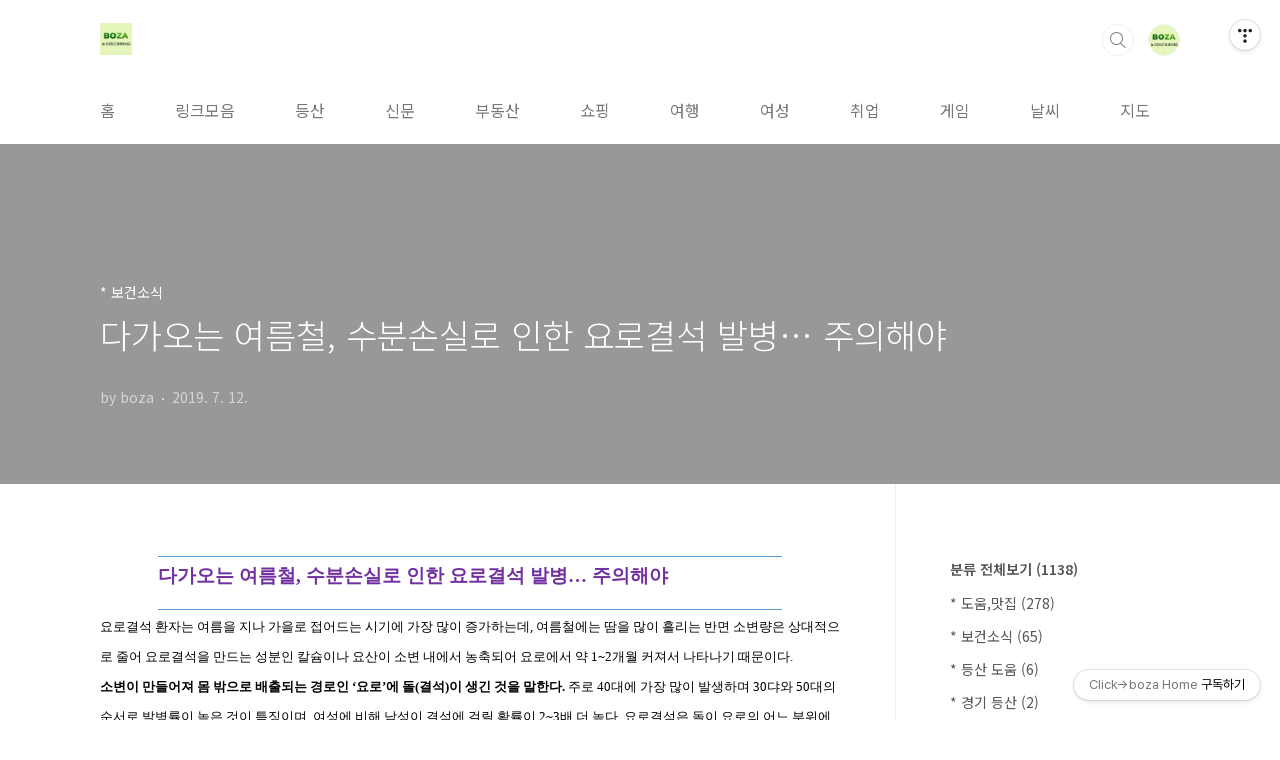

--- FILE ---
content_type: text/html;charset=UTF-8
request_url: https://bozakorea.tistory.com/entry/%EB%8B%A4%EA%B0%80%EC%98%A4%EB%8A%94-%EC%97%AC%EB%A6%84%EC%B2%A0%2C-%EC%88%98%EB%B6%84%EC%86%90%EC%8B%A4%EB%A1%9C-%EC%9D%B8%ED%95%9C-%EC%9A%94%EB%A1%9C%EA%B2%B0%EC%84%9D-%EB%B0%9C%EB%B3%91%E2%80%A6-%EC%A3%BC%EC%9D%98%ED%95%B4%EC%95%BC
body_size: 50844
content:
<!doctype html>
<html lang="ko">
                                                                                <head>
                <script type="text/javascript">if (!window.T) { window.T = {} }
window.T.config = {"TOP_SSL_URL":"https://www.tistory.com","PREVIEW":false,"ROLE":"guest","PREV_PAGE":"","NEXT_PAGE":"","BLOG":{"id":5470274,"name":"bozakorea","title":"Click&rarr;boza Home","isDormancy":false,"nickName":"boza","status":"open","profileStatus":"normal"},"NEED_COMMENT_LOGIN":false,"COMMENT_LOGIN_CONFIRM_MESSAGE":"","LOGIN_URL":"https://www.tistory.com/auth/login/?redirectUrl=https://bozakorea.tistory.com/entry/%25EB%258B%25A4%25EA%25B0%2580%25EC%2598%25A4%25EB%258A%2594-%25EC%2597%25AC%25EB%25A6%2584%25EC%25B2%25A0%252C-%25EC%2588%2598%25EB%25B6%2584%25EC%2586%2590%25EC%258B%25A4%25EB%25A1%259C-%25EC%259D%25B8%25ED%2595%259C-%25EC%259A%2594%25EB%25A1%259C%25EA%25B2%25B0%25EC%2584%259D-%25EB%25B0%259C%25EB%25B3%2591%25E2%2580%25A6-%25EC%25A3%25BC%25EC%259D%2598%25ED%2595%25B4%25EC%2595%25BC","DEFAULT_URL":"https://bozakorea.tistory.com","USER":{"name":null,"homepage":null,"id":0,"profileImage":null},"SUBSCRIPTION":{"status":"none","isConnected":false,"isPending":false,"isWait":false,"isProcessing":false,"isNone":true},"IS_LOGIN":false,"HAS_BLOG":false,"IS_SUPPORT":false,"IS_SCRAPABLE":false,"TOP_URL":"http://www.tistory.com","JOIN_URL":"https://www.tistory.com/member/join","PHASE":"prod","ROLE_GROUP":"visitor"};
window.T.entryInfo = {"entryId":846,"isAuthor":false,"categoryId":999479,"categoryLabel":"* 보건소식"};
window.appInfo = {"domain":"tistory.com","topUrl":"https://www.tistory.com","loginUrl":"https://www.tistory.com/auth/login","logoutUrl":"https://www.tistory.com/auth/logout"};
window.initData = {};

window.TistoryBlog = {
    basePath: "",
    url: "https://bozakorea.tistory.com",
    tistoryUrl: "https://bozakorea.tistory.com",
    manageUrl: "https://bozakorea.tistory.com/manage",
    token: "qTNDP3JQam2+X/xBwxOGKWLEEiAl0f0lqFkrtYkIhKxnJicZ8ZZ7IamXeYqhjMvX"
};
var servicePath = "";
var blogURL = "";</script>

                
                
                
                        <!-- BusinessLicenseInfo - START -->
        
            <link href="https://tistory1.daumcdn.net/tistory_admin/userblog/userblog-7c7a62cfef2026f12ec313f0ebcc6daafb4361d7/static/plugin/BusinessLicenseInfo/style.css" rel="stylesheet" type="text/css"/>

            <script>function switchFold(entryId) {
    var businessLayer = document.getElementById("businessInfoLayer_" + entryId);

    if (businessLayer) {
        if (businessLayer.className.indexOf("unfold_license") > 0) {
            businessLayer.className = "business_license_layer";
        } else {
            businessLayer.className = "business_license_layer unfold_license";
        }
    }
}
</script>

        
        <!-- BusinessLicenseInfo - END -->
        <!-- DaumShow - START -->
        <style type="text/css">#daumSearchBox {
    height: 21px;
    background-image: url(//i1.daumcdn.net/imgsrc.search/search_all/show/tistory/plugin/bg_search2_2.gif);
    margin: 5px auto;
    padding: 0;
}

#daumSearchBox input {
    background: none;
    margin: 0;
    padding: 0;
    border: 0;
}

#daumSearchBox #daumLogo {
    width: 34px;
    height: 21px;
    float: left;
    margin-right: 5px;
    background-image: url(//i1.daumcdn.net/img-media/tistory/img/bg_search1_2_2010ci.gif);
}

#daumSearchBox #show_q {
    background-color: transparent;
    border: none;
    font: 12px Gulim, Sans-serif;
    color: #555;
    margin-top: 4px;
    margin-right: 15px;
    float: left;
}

#daumSearchBox #show_btn {
    background-image: url(//i1.daumcdn.net/imgsrc.search/search_all/show/tistory/plugin/bt_search_2.gif);
    width: 37px;
    height: 21px;
    float: left;
    margin: 0;
    cursor: pointer;
    text-indent: -1000em;
}
</style>

        <!-- DaumShow - END -->

<!-- System - START -->

<!-- System - END -->

        <!-- TistoryProfileLayer - START -->
        <link href="https://tistory1.daumcdn.net/tistory_admin/userblog/userblog-7c7a62cfef2026f12ec313f0ebcc6daafb4361d7/static/plugin/TistoryProfileLayer/style.css" rel="stylesheet" type="text/css"/>
<script type="text/javascript" src="https://tistory1.daumcdn.net/tistory_admin/userblog/userblog-7c7a62cfef2026f12ec313f0ebcc6daafb4361d7/static/plugin/TistoryProfileLayer/script.js"></script>

        <!-- TistoryProfileLayer - END -->

                
                <meta http-equiv="X-UA-Compatible" content="IE=Edge">
<meta name="format-detection" content="telephone=no">
<script src="//t1.daumcdn.net/tistory_admin/lib/jquery/jquery-3.5.1.min.js" integrity="sha256-9/aliU8dGd2tb6OSsuzixeV4y/faTqgFtohetphbbj0=" crossorigin="anonymous"></script>
<script type="text/javascript" src="//t1.daumcdn.net/tiara/js/v1/tiara-1.2.0.min.js"></script><meta name="referrer" content="always"/>
<meta name="google-adsense-platform-account" content="ca-host-pub-9691043933427338"/>
<meta name="google-adsense-platform-domain" content="tistory.com"/>
<meta name="description" content="다가오는 여름철, 수분손실로 인한 요로결석 발병… 주의해야 요로결석 환자는 여름을 지나 가을로 접어드는 시기에 가장 많이 증가하는데, 여름철에는 땀을 많이 흘리는 반면 소변량은 상대적으로 줄어 요로결석을 만드는 성분인 칼슘이나 요산이 소변 내에서 농축되어 요로에서 약 1~2.."/>
<meta property="og:type" content="article"/>
<meta property="og:url" content="https://bozakorea.tistory.com/entry/%EB%8B%A4%EA%B0%80%EC%98%A4%EB%8A%94-%EC%97%AC%EB%A6%84%EC%B2%A0%2C-%EC%88%98%EB%B6%84%EC%86%90%EC%8B%A4%EB%A1%9C-%EC%9D%B8%ED%95%9C-%EC%9A%94%EB%A1%9C%EA%B2%B0%EC%84%9D-%EB%B0%9C%EB%B3%91%E2%80%A6-%EC%A3%BC%EC%9D%98%ED%95%B4%EC%95%BC"/>
<meta property="og.article.author" content="boza"/>
<meta property="og:site_name" content="Click→boza Home"/>
<meta property="og:title" content="다가오는 여름철, 수분손실로 인한 요로결석 발병… 주의해야"/>
<meta name="by" content="boza"/>
<meta property="og:description" content=" 다가오는 여름철, 수분손실로 인한 요로결석 발병… 주의해야 요로결석 환자는 여름을 지나 가을로 접어드는 시기에 가장 많이 증가하는데, 여름철에는 땀을 많이 흘리는 반면 소변량은 상대적으로 줄어 요로결석을 만드는 성분인 칼슘이나 요산이 소변 내에서 농축되어 요로에서 약 1~2.."/>
<meta property="og:image" content="https://img1.daumcdn.net/thumb/R800x0/?scode=mtistory2&fname=https%3A%2F%2Ft1.daumcdn.net%2Ftistory_admin%2Fstatic%2Fimages%2FopenGraph%2Fopengraph.png"/>
<meta name="twitter:card" content="summary_large_image"/>
<meta name="twitter:site" content="@TISTORY"/>
<meta name="twitter:title" content="다가오는 여름철, 수분손실로 인한 요로결석 발병… 주의해야"/>
<meta name="twitter:description" content=" 다가오는 여름철, 수분손실로 인한 요로결석 발병… 주의해야 요로결석 환자는 여름을 지나 가을로 접어드는 시기에 가장 많이 증가하는데, 여름철에는 땀을 많이 흘리는 반면 소변량은 상대적으로 줄어 요로결석을 만드는 성분인 칼슘이나 요산이 소변 내에서 농축되어 요로에서 약 1~2.."/>
<meta property="twitter:image" content="https://img1.daumcdn.net/thumb/R800x0/?scode=mtistory2&fname=https%3A%2F%2Ft1.daumcdn.net%2Ftistory_admin%2Fstatic%2Fimages%2FopenGraph%2Fopengraph.png"/>
<meta content="https://bozakorea.tistory.com/846" property="dg:plink" content="https://bozakorea.tistory.com/846"/>
<meta name="plink"/>
<meta name="title" content="다가오는 여름철, 수분손실로 인한 요로결석 발병… 주의해야"/>
<meta name="article:media_name" content="Click→boza Home"/>
<meta property="article:mobile_url" content="https://bozakorea.tistory.com/m/entry/%EB%8B%A4%EA%B0%80%EC%98%A4%EB%8A%94-%EC%97%AC%EB%A6%84%EC%B2%A0%2C-%EC%88%98%EB%B6%84%EC%86%90%EC%8B%A4%EB%A1%9C-%EC%9D%B8%ED%95%9C-%EC%9A%94%EB%A1%9C%EA%B2%B0%EC%84%9D-%EB%B0%9C%EB%B3%91%E2%80%A6-%EC%A3%BC%EC%9D%98%ED%95%B4%EC%95%BC"/>
<meta property="article:pc_url" content="https://bozakorea.tistory.com/entry/%EB%8B%A4%EA%B0%80%EC%98%A4%EB%8A%94-%EC%97%AC%EB%A6%84%EC%B2%A0%2C-%EC%88%98%EB%B6%84%EC%86%90%EC%8B%A4%EB%A1%9C-%EC%9D%B8%ED%95%9C-%EC%9A%94%EB%A1%9C%EA%B2%B0%EC%84%9D-%EB%B0%9C%EB%B3%91%E2%80%A6-%EC%A3%BC%EC%9D%98%ED%95%B4%EC%95%BC"/>
<meta property="article:mobile_view_url" content="https://bozakorea.tistory.com/m/entry/%EB%8B%A4%EA%B0%80%EC%98%A4%EB%8A%94-%EC%97%AC%EB%A6%84%EC%B2%A0%2C-%EC%88%98%EB%B6%84%EC%86%90%EC%8B%A4%EB%A1%9C-%EC%9D%B8%ED%95%9C-%EC%9A%94%EB%A1%9C%EA%B2%B0%EC%84%9D-%EB%B0%9C%EB%B3%91%E2%80%A6-%EC%A3%BC%EC%9D%98%ED%95%B4%EC%95%BC"/>
<meta property="article:pc_view_url" content="https://bozakorea.tistory.com/entry/%EB%8B%A4%EA%B0%80%EC%98%A4%EB%8A%94-%EC%97%AC%EB%A6%84%EC%B2%A0%2C-%EC%88%98%EB%B6%84%EC%86%90%EC%8B%A4%EB%A1%9C-%EC%9D%B8%ED%95%9C-%EC%9A%94%EB%A1%9C%EA%B2%B0%EC%84%9D-%EB%B0%9C%EB%B3%91%E2%80%A6-%EC%A3%BC%EC%9D%98%ED%95%B4%EC%95%BC"/>
<meta property="article:talk_channel_view_url" content="https://bozakorea.tistory.com/m/entry/%EB%8B%A4%EA%B0%80%EC%98%A4%EB%8A%94-%EC%97%AC%EB%A6%84%EC%B2%A0%2C-%EC%88%98%EB%B6%84%EC%86%90%EC%8B%A4%EB%A1%9C-%EC%9D%B8%ED%95%9C-%EC%9A%94%EB%A1%9C%EA%B2%B0%EC%84%9D-%EB%B0%9C%EB%B3%91%E2%80%A6-%EC%A3%BC%EC%9D%98%ED%95%B4%EC%95%BC"/>
<meta property="article:pc_service_home" content="https://www.tistory.com"/>
<meta property="article:mobile_service_home" content="https://www.tistory.com/m"/>
<meta property="article:txid" content="5470274_846"/>
<meta property="article:published_time" content="2019-07-12T06:56:01+09:00"/>
<meta property="og:regDate" content="20190712065601"/>
<meta property="article:modified_time" content="2019-07-12T06:56:01+09:00"/>
<script type="module" src="https://tistory1.daumcdn.net/tistory_admin/userblog/userblog-7c7a62cfef2026f12ec313f0ebcc6daafb4361d7/static/pc/dist/index.js" defer=""></script>
<script type="text/javascript" src="https://tistory1.daumcdn.net/tistory_admin/userblog/userblog-7c7a62cfef2026f12ec313f0ebcc6daafb4361d7/static/pc/dist/index-legacy.js" defer="" nomodule="true"></script>
<script type="text/javascript" src="https://tistory1.daumcdn.net/tistory_admin/userblog/userblog-7c7a62cfef2026f12ec313f0ebcc6daafb4361d7/static/pc/dist/polyfills-legacy.js" defer="" nomodule="true"></script>
<link rel="icon" sizes="any" href="https://t1.daumcdn.net/tistory_admin/favicon/tistory_favicon_32x32.ico"/>
<link rel="icon" type="image/svg+xml" href="https://t1.daumcdn.net/tistory_admin/top_v2/bi-tistory-favicon.svg"/>
<link rel="apple-touch-icon" href="https://t1.daumcdn.net/tistory_admin/top_v2/tistory-apple-touch-favicon.png"/>
<link rel="stylesheet" type="text/css" href="https://t1.daumcdn.net/tistory_admin/www/style/font.css"/>
<link rel="stylesheet" type="text/css" href="https://tistory1.daumcdn.net/tistory_admin/userblog/userblog-7c7a62cfef2026f12ec313f0ebcc6daafb4361d7/static/style/content.css"/>
<link rel="stylesheet" type="text/css" href="https://tistory1.daumcdn.net/tistory_admin/userblog/userblog-7c7a62cfef2026f12ec313f0ebcc6daafb4361d7/static/pc/dist/index.css"/>
<link rel="stylesheet" type="text/css" href="https://tistory1.daumcdn.net/tistory_admin/userblog/userblog-7c7a62cfef2026f12ec313f0ebcc6daafb4361d7/static/style/uselessPMargin.css"/>
<script type="text/javascript">(function() {
    var tjQuery = jQuery.noConflict(true);
    window.tjQuery = tjQuery;
    window.orgjQuery = window.jQuery; window.jQuery = tjQuery;
    window.jQuery = window.orgjQuery; delete window.orgjQuery;
})()</script>
<script type="text/javascript" src="https://tistory1.daumcdn.net/tistory_admin/userblog/userblog-7c7a62cfef2026f12ec313f0ebcc6daafb4361d7/static/script/base.js"></script>
<script type="text/javascript" src="//developers.kakao.com/sdk/js/kakao.min.js"></script>

                
<meta charset="UTF-8">
<meta name="viewport" content="user-scalable=no, initial-scale=1.0, maximum-scale=1.0, minimum-scale=1.0, width=device-width">
<title>다가오는 여름철, 수분손실로 인한 요로결석 발병&hellip; 주의해야</title>
<link rel="stylesheet" href="https://tistory1.daumcdn.net/tistory/5470274/skin/style.css?_version_=1665655429">
<script src="//t1.daumcdn.net/tistory_admin/lib/jquery/jquery-1.12.4.min.js"></script>
<style type="text/css">

.entry-content a, .post-header h1 em, .comments h2 .count {color:#02DF01}
.comment-form .submit button:hover, .comment-form .submit button:focus {background-color:#02DF01}



</style>

                
                
                <style type="text/css">.another_category {
    border: 1px solid #E5E5E5;
    padding: 10px 10px 5px;
    margin: 10px 0;
    clear: both;
}

.another_category h4 {
    font-size: 12px !important;
    margin: 0 !important;
    border-bottom: 1px solid #E5E5E5 !important;
    padding: 2px 0 6px !important;
}

.another_category h4 a {
    font-weight: bold !important;
}

.another_category table {
    table-layout: fixed;
    border-collapse: collapse;
    width: 100% !important;
    margin-top: 10px !important;
}

* html .another_category table {
    width: auto !important;
}

*:first-child + html .another_category table {
    width: auto !important;
}

.another_category th, .another_category td {
    padding: 0 0 4px !important;
}

.another_category th {
    text-align: left;
    font-size: 12px !important;
    font-weight: normal;
    word-break: break-all;
    overflow: hidden;
    line-height: 1.5;
}

.another_category td {
    text-align: right;
    width: 80px;
    font-size: 11px;
}

.another_category th a {
    font-weight: normal;
    text-decoration: none;
    border: none !important;
}

.another_category th a.current {
    font-weight: bold;
    text-decoration: none !important;
    border-bottom: 1px solid !important;
}

.another_category th span {
    font-weight: normal;
    text-decoration: none;
    font: 10px Tahoma, Sans-serif;
    border: none !important;
}

.another_category_color_gray, .another_category_color_gray h4 {
    border-color: #E5E5E5 !important;
}

.another_category_color_gray * {
    color: #909090 !important;
}

.another_category_color_gray th a.current {
    border-color: #909090 !important;
}

.another_category_color_gray h4, .another_category_color_gray h4 a {
    color: #737373 !important;
}

.another_category_color_red, .another_category_color_red h4 {
    border-color: #F6D4D3 !important;
}

.another_category_color_red * {
    color: #E86869 !important;
}

.another_category_color_red th a.current {
    border-color: #E86869 !important;
}

.another_category_color_red h4, .another_category_color_red h4 a {
    color: #ED0908 !important;
}

.another_category_color_green, .another_category_color_green h4 {
    border-color: #CCE7C8 !important;
}

.another_category_color_green * {
    color: #64C05B !important;
}

.another_category_color_green th a.current {
    border-color: #64C05B !important;
}

.another_category_color_green h4, .another_category_color_green h4 a {
    color: #3EA731 !important;
}

.another_category_color_blue, .another_category_color_blue h4 {
    border-color: #C8DAF2 !important;
}

.another_category_color_blue * {
    color: #477FD6 !important;
}

.another_category_color_blue th a.current {
    border-color: #477FD6 !important;
}

.another_category_color_blue h4, .another_category_color_blue h4 a {
    color: #1960CA !important;
}

.another_category_color_violet, .another_category_color_violet h4 {
    border-color: #E1CEEC !important;
}

.another_category_color_violet * {
    color: #9D64C5 !important;
}

.another_category_color_violet th a.current {
    border-color: #9D64C5 !important;
}

.another_category_color_violet h4, .another_category_color_violet h4 a {
    color: #7E2CB5 !important;
}
</style>

                
                <link rel="stylesheet" type="text/css" href="https://tistory1.daumcdn.net/tistory_admin/userblog/userblog-7c7a62cfef2026f12ec313f0ebcc6daafb4361d7/static/style/revenue.css"/>
<link rel="canonical" href="https://bozakorea.tistory.com/entry/%EB%8B%A4%EA%B0%80%EC%98%A4%EB%8A%94-%EC%97%AC%EB%A6%84%EC%B2%A0%2C-%EC%88%98%EB%B6%84%EC%86%90%EC%8B%A4%EB%A1%9C-%EC%9D%B8%ED%95%9C-%EC%9A%94%EB%A1%9C%EA%B2%B0%EC%84%9D-%EB%B0%9C%EB%B3%91%E2%80%A6-%EC%A3%BC%EC%9D%98%ED%95%B4%EC%95%BC"/>

<!-- BEGIN STRUCTURED_DATA -->
<script type="application/ld+json">
    {"@context":"http://schema.org","@type":"BlogPosting","mainEntityOfPage":{"@id":"https://bozakorea.tistory.com/entry/%EB%8B%A4%EA%B0%80%EC%98%A4%EB%8A%94-%EC%97%AC%EB%A6%84%EC%B2%A0%2C-%EC%88%98%EB%B6%84%EC%86%90%EC%8B%A4%EB%A1%9C-%EC%9D%B8%ED%95%9C-%EC%9A%94%EB%A1%9C%EA%B2%B0%EC%84%9D-%EB%B0%9C%EB%B3%91%E2%80%A6-%EC%A3%BC%EC%9D%98%ED%95%B4%EC%95%BC","name":null},"url":"https://bozakorea.tistory.com/entry/%EB%8B%A4%EA%B0%80%EC%98%A4%EB%8A%94-%EC%97%AC%EB%A6%84%EC%B2%A0%2C-%EC%88%98%EB%B6%84%EC%86%90%EC%8B%A4%EB%A1%9C-%EC%9D%B8%ED%95%9C-%EC%9A%94%EB%A1%9C%EA%B2%B0%EC%84%9D-%EB%B0%9C%EB%B3%91%E2%80%A6-%EC%A3%BC%EC%9D%98%ED%95%B4%EC%95%BC","headline":"다가오는 여름철, 수분손실로 인한 요로결석 발병&hellip; 주의해야","description":" 다가오는 여름철, 수분손실로 인한 요로결석 발병&hellip; 주의해야 요로결석 환자는 여름을 지나 가을로 접어드는 시기에 가장 많이 증가하는데, 여름철에는 땀을 많이 흘리는 반면 소변량은 상대적으로 줄어 요로결석을 만드는 성분인 칼슘이나 요산이 소변 내에서 농축되어 요로에서 약 1~2..","author":{"@type":"Person","name":"boza","logo":null},"image":{"@type":"ImageObject","url":"https://img1.daumcdn.net/thumb/R800x0/?scode=mtistory2&fname=https%3A%2F%2Ft1.daumcdn.net%2Ftistory_admin%2Fstatic%2Fimages%2FopenGraph%2Fopengraph.png","width":"800px","height":"800px"},"datePublished":"2019-07-12T06:56:01+09:00","dateModified":"2019-07-12T06:56:01+09:00","publisher":{"@type":"Organization","name":"TISTORY","logo":{"@type":"ImageObject","url":"https://t1.daumcdn.net/tistory_admin/static/images/openGraph/opengraph.png","width":"800px","height":"800px"}}}
</script>
<!-- END STRUCTURED_DATA -->
<link rel="stylesheet" type="text/css" href="https://tistory1.daumcdn.net/tistory_admin/userblog/userblog-7c7a62cfef2026f12ec313f0ebcc6daafb4361d7/static/style/dialog.css"/>
<link rel="stylesheet" type="text/css" href="//t1.daumcdn.net/tistory_admin/www/style/top/font.css"/>
<link rel="stylesheet" type="text/css" href="https://tistory1.daumcdn.net/tistory_admin/userblog/userblog-7c7a62cfef2026f12ec313f0ebcc6daafb4361d7/static/style/postBtn.css"/>
<link rel="stylesheet" type="text/css" href="https://tistory1.daumcdn.net/tistory_admin/userblog/userblog-7c7a62cfef2026f12ec313f0ebcc6daafb4361d7/static/style/tistory.css"/>
<script type="text/javascript" src="https://tistory1.daumcdn.net/tistory_admin/userblog/userblog-7c7a62cfef2026f12ec313f0ebcc6daafb4361d7/static/script/common.js"></script>

                
                </head>
                                                <body id="tt-body-page" class="layout-aside-right paging-number">
                
                
                

<div id="acc-nav">
	<a href="#content">본문 바로가기</a>
</div>
<div id="wrap">
	<header id="header">
		<div class="inner">
			<h1>
				<a href="https://bozakorea.tistory.com/">
					
						<img src="https://tistory4.daumcdn.net/tistory/5470274/skinSetting/14e7106f55de483294b9c83dd8450e6a" alt="Click&rarr;boza Home">
					
					
				</a>
			</h1>
			<div class="util">
				<div class="search">
					
						<label for="search" class="screen_out">블로그 내 검색</label>
						<input id="search" type="text" name="search" value="" placeholder="검색내용을 입력하세요." onkeypress="if (event.keyCode == 13) { try {
    window.location.href = '/search' + '/' + looseURIEncode(document.getElementsByName('search')[0].value);
    document.getElementsByName('search')[0].value = '';
    return false;
} catch (e) {} }">
						<button type="submit" onclick="try {
    window.location.href = '/search' + '/' + looseURIEncode(document.getElementsByName('search')[0].value);
    document.getElementsByName('search')[0].value = '';
    return false;
} catch (e) {}">검색</button>
					
				</div>
				<div class="profile">
					<button type="button"><img alt="블로그 이미지" src="https://tistory1.daumcdn.net/tistory/5470274/attach/828107f2c9094799934b6797010aba49"/></button>
					<nav>
						<ul>
							<li><a href="https://bozakorea.tistory.com/manage">관리</a></li>
							<li><a href="https://bozakorea.tistory.com/manage/entry/post ">글쓰기</a></li>
							<li class="login"><a href="#">로그인</a></li>
							<li class="logout"><a href="#">로그아웃</a></li>
						</ul>
					</nav>
				</div>
				<button type="button" class="menu"><span>메뉴</span></button>
			</div>
			<nav id="gnb">
				<ul>
  <li class="t_menu_home first"><a href="/" target="">홈</a></li>
  <li class="t_menu_link_1"><a href="https://bozakorea.tistory.com/549?category=999508" target="">링크모음</a></li>
  <li class="t_menu_link_2"><a href="https://bozakorea.tistory.com/615?category=999507" target="">등산</a></li>
  <li class="t_menu_link_3"><a href="https://bozakorea.tistory.com/612?category=999510" target="">신문</a></li>
  <li class="t_menu_link_4"><a href="https://bozakorea.tistory.com/927?category=999517" target="">부동산</a></li>
  <li class="t_menu_link_5"><a href="https://bozakorea.tistory.com/609?category=999509" target="">쇼핑</a></li>
  <li class="t_menu_link_6"><a href="https://bozakorea.tistory.com/565?category=999511" target="">여행</a></li>
  <li class="t_menu_link_7"><a href="https://bozakorea.tistory.com/613?category=999512" target="">여성</a></li>
  <li class="t_menu_link_8"><a href="https://bozakorea.tistory.com/614?category=999513" target="">취업</a></li>
  <li class="t_menu_link_9"><a href="https://bozakorea.tistory.com/616?category=999506" target="">게임</a></li>
  <li class="t_menu_link_10"><a href="https://bozakorea.tistory.com/944?category=999518" target="">날씨</a></li>
  <li class="t_menu_link_11 last"><a href="https://map.naver.com/" target="_black">지도</a></li>
</ul>
			</nav>
		</div>
	</header>
	<section id="container">
		
			<div class="main-slider">
				<ul>
					<li style="background-image: url(https://tistory3.daumcdn.net/tistory/5470274/skinSetting/896b50847cba42deb11e974b1e6bd9b7);">
						
							<a href="http://boza.kr">
								<span class="inner">
									<span class="box">
										
											<span class="text" style="color:#FF5400">
												인 터 넷 의   즐 거 움  b o z a . k r
											</span>
										
										<span class="btn">바로가기</span>
									</span>
								</span>
							</a>
						
						
					</li>
					
					
				</ul>
			</div>
		
		<div class="content-wrap">
			<article id="content">
				

				

				

				

				

				

				<div class="inner">
					            
                

		

		
			<div class="post-cover">
				<div class="inner">
					<span class="category">* 보건소식</span>
					<h1>다가오는 여름철, 수분손실로 인한 요로결석 발병&hellip; 주의해야</h1>
					<span class="meta">
						<span class="author">by boza</span>
						<span class="date">2019. 7. 12.</span>
						
					</span>
				</div>
			</div>

			<div class="entry-content">
				
            <!-- System - START -->

<!-- System - END -->

            <div class="tt_article_useless_p_margin contents_style"><p><font color="#000000" face="굴림" size="3">
</font></p><div style="border-width: 1pt medium; border-style: solid none; border-color: rgb(91, 155, 213) currentColor; padding: 0cm 0cm 11pt; margin-right: 43.2pt; margin-left: 43.2pt; mso-element: para-border-div; mso-border-top-alt: solid #5B9BD5 .5pt; mso-border-bottom-alt: solid #5B9BD5 .5pt;"><font color="#000000" face="굴림" size="3">
</font><p style="margin: 18pt 0cm; padding: 0cm; border: currentColor; border-image: none; mso-border-top-alt: solid #5B9BD5 .5pt; mso-border-bottom-alt: solid #5B9BD5 .5pt; mso-padding-alt: 0cm 0cm 11.0pt 0cm;"><b style="mso-bidi-font-weight: normal;"><span style='color: rgb(112, 48, 160); font-family: "맑은 고딕"; font-size: 14pt; font-style: normal; ; mso-bidi-font-style: italic;'>다가오는 여름철<span >, </span>수분손실로 인한 요로결석 발병<span >… </span>주의해야</span></b></p><font color="#000000" face="굴림" size="3">
</font></div><p><font color="#000000" face="굴림" size="3">
</font></p><p style="margin: 0cm 0cm 0pt;"><span style='font-family: "맑은 고딕"; font-size: 10pt; ;'><font color="#000000">요로결석 환자는 여름을 지나 가을로 접어드는 시기에 가장 많이 증가하는데<span >,
</span></font><font color="#000000">여름철에는 땀을 많이 흘리는 반면 소변량은 상대적으로 줄어 요로결석을 만드는 성분인 칼슘이나 요산이 소변 내에서 농축되어 요로에서
약 </font><span ><font color="#000000">1~2</font></span><font color="#000000">개월 커져서 나타나기 때문이다</font><span ><font color="#000000">.</font></span></span></p><p><font color="#000000" face="굴림" size="3">
</font></p><p style="margin: 0cm 0cm 0pt;"><b style="mso-bidi-font-weight: normal;"><span style='font-family: "맑은 고딕"; font-size: 10pt; ;'><font color="#000000">소변이 만들어져
몸 밖으로 배출되는 경로인 <span >‘</span></font><font color="#000000">요로</font><span ><font color="#000000">’</font></span><font color="#000000">에 돌</font><span ><font color="#000000">(</font></span><font color="#000000">결석</font><span ><font color="#000000">)</font></span><font color="#000000">이 생긴 것을 말한다</font><span ><font color="#000000">.</font></span></span></b><span  style='font-family: "맑은 고딕"; font-size: 10pt; ;'><font color="#000000">
</font></span><span style='font-family: "맑은 고딕"; font-size: 10pt; ;'><font color="#000000">주로 <span >40</span></font><font color="#000000">대에 가장 많이 발생하며 </font><span ><font color="#000000">30</font></span><font color="#000000">댜와
</font><span ><font color="#000000">50</font></span><font color="#000000">대의 순서로 발병률이 높은 것이 특징이며</font><span ><font color="#000000">, </font></span><font color="#000000">여성에 비해
남성이 결석에 걸릴 확률이 </font><span ><font color="#000000">2~3</font></span><font color="#000000">배 더 높다</font><span ><font color="#000000">. </font></span><font color="#000000">요로결석은
돌이 요로의 어느 부위에 있느냐에 따라 증상이 다르게 나타난다</font><span ><font color="#000000">. </font></span><u><font color="#000000">신장에 위치한 <span >‘</span></font><font color="#000000">신장결석</font><span ><font color="#000000">’</font></span><font color="#000000">은 대개 별다른 통증을 일으키지 않아 방치되는 경우가 많은
반면 좁은 요관에 돌이 생기는 </font><span ><font color="#000000">‘</font></span><font color="#000000">요관결석</font><span ><font color="#000000">’</font></span><font color="#000000">은 옆구리의 극심한
통증과 복통을 일으킨다</font><span ><font color="#000000">. </font></span><font color="#000000">옆구리 통증이 심해지면서 혈뇨</font><span ><font color="#000000">, </font></span><font color="#000000">구토</font><span ><font color="#000000">, </font></span><font color="#000000">복부 팽만감이 생기기도 하며 빈뇨</font><span ><font color="#000000">, </font></span><font color="#000000">잔뇨감</font><span ><font color="#000000">, </font></span><font color="#000000">요실금</font><span ><font color="#000000">, </font></span><font color="#000000">배뇨통 등 방광 자극 증상이 나타나기도 한다</font><span ><font color="#000000">.</font></span></u></span></p><p><font color="#000000" face="굴림" size="3">
</font></p><p style="margin: 0cm 0cm 0pt;"><span style='font-family: "맑은 고딕"; font-size: 10pt; ;'><font color="#000000">문제는 옆구리가 몹시 아파서 자칫 충수돌기염<span >(</span></font><font color="#000000">맹장염</font><span ><font color="#000000">)</font></span><font color="#000000">으로 착각하기 쉽다는 점</font><span ><font color="#000000">, </font></span><font color="#000000">따라서 옆구리가 갑자기 몹시 아플 때는
위의 증상들이 함께 있는지를 판단해 요로결석 여부를 정확히 판단해야 한다</font><span ><font color="#000000">. </font></span><font color="#000000">요로결석은 소변검사</font><span ><font color="#000000">, </font></span><font color="#000000">단순 복부 </font><span ><font color="#000000">X-</font></span><font color="#000000">선 촬영상</font><span ><font color="#000000">, </font></span><font color="#000000">초음파검사
등을 통해 진단이 가능하므로 정기적인 건강검진을 통해 조기 발견할 수 있다</font><span ><font color="#000000">. </font></span></span></p><p><font color="#000000" face="굴림" size="3">
</font></p><p style="margin: 0cm 0cm 0pt; text-indent: 12pt; mso-char-indent-count: 1.0;"><font color="#000000" face="굴림" size="3"></font><span style='font-family: "맑은 고딕"; font-size: 10pt; ;'><font color="#000000">결석을 제거하는 방법은 돌의 크기가 <span >4mm </span></font><font color="#000000">이하이면 물이나 음료수를 섭취해 소변을 통해 자연 배출하도록 유도한다</font><span ><font color="#000000">. </font></span><font color="#000000">그러나
결석 지금이 </font><span ><font color="#000000">5mm </font></span><font color="#000000">이상일 경우 체외에서 높은 에너지를 가진 충격파를 발생시켜 결석을 분해한 뒤</font><span ><font color="#000000">, </font></span><font color="#000000">소변과 함께 자연 배출시키는 </font><span ><font color="#000000">‘</font></span><font color="#000000">체외 충격파쇄석술</font><span ><font color="#000000">’</font></span><font color="#000000">이 많이 이용되며</font><span ><font color="#000000">, </font></span><font color="#000000">결석의 크기와 위치에 따라 내시경을 이용해 결석을
제거하는 수술을 하기도 하지만 전체 요로결석의 약 </font><span ><font color="#000000">90%</font></span><font color="#000000">를 </font><span ><font color="#000000">‘</font></span><font color="#000000">체외
충격파쇄석술</font><span ><font color="#000000">’</font></span><font color="#000000">로 치료하고 있다</font><span ><font color="#000000">.</font></span></span><span  style="mso-no-proof: yes;"><font color="#000000" face="굴림" size="3"> </font></span></p><p><font color="#000000" face="굴림" size="3">
</font></p><p style="margin: 0cm 0cm 0pt;"><b style="mso-bidi-font-weight: normal;"><span  style='color: rgb(31, 56, 100); font-family: "맑은 고딕"; ;'><font size="3"><font color="#000000" face="굴림" size="3">
<font color="#000000" face="굴림" size="3"><b style="mso-bidi-font-weight: normal;"><span style='color: rgb(112, 48, 160); font-family: "맑은 고딕"; font-size: 14pt; font-style: normal; ; mso-bidi-font-style: italic;'></span></b></font></font></font></span></b></p></div>
            <!-- System - START -->

<!-- System - END -->

<script onerror="changeAdsenseToNaverAd()" async src="https://pagead2.googlesyndication.com/pagead/js/adsbygoogle.js?client=ca-pub-9527582522912841" crossorigin="anonymous"></script>
<!-- inventory -->
<ins class="adsbygoogle" style="margin:50px 0; display:block;" data-ad-client="ca-pub-9527582522912841" data-ad-slot="4947159016" data-ad-format="auto" data-full-width-responsive="true" data-ad-type="inventory" data-ad-adfit-unit="DAN-HCZEy0KQLPMGnGuC"></ins>

<script id="adsense_script">
     (adsbygoogle = window.adsbygoogle || []).push({});
</script>
<script>
    if(window.observeAdsenseUnfilledState !== undefined){ observeAdsenseUnfilledState(); }
</script>
<div data-tistory-react-app="NaverAd"></div>

                    <div class="container_postbtn #post_button_group">
  <div class="postbtn_like"><script>window.ReactionButtonType = 'reaction';
window.ReactionApiUrl = '//bozakorea.tistory.com/reaction';
window.ReactionReqBody = {
    entryId: 846
}</script>
<div class="wrap_btn" id="reaction-846" data-tistory-react-app="Reaction"></div><div class="wrap_btn wrap_btn_share"><button type="button" class="btn_post sns_btn btn_share" aria-expanded="false" data-thumbnail-url="https://t1.daumcdn.net/tistory_admin/static/images/openGraph/opengraph.png" data-title="다가오는 여름철, 수분손실로 인한 요로결석 발병&amp;hellip; 주의해야" data-description=" 다가오는 여름철, 수분손실로 인한 요로결석 발병… 주의해야 요로결석 환자는 여름을 지나 가을로 접어드는 시기에 가장 많이 증가하는데, 여름철에는 땀을 많이 흘리는 반면 소변량은 상대적으로 줄어 요로결석을 만드는 성분인 칼슘이나 요산이 소변 내에서 농축되어 요로에서 약 1~2.." data-profile-image="https://tistory1.daumcdn.net/tistory/5470274/attach/828107f2c9094799934b6797010aba49" data-profile-name="boza" data-pc-url="https://bozakorea.tistory.com/entry/%EB%8B%A4%EA%B0%80%EC%98%A4%EB%8A%94-%EC%97%AC%EB%A6%84%EC%B2%A0%2C-%EC%88%98%EB%B6%84%EC%86%90%EC%8B%A4%EB%A1%9C-%EC%9D%B8%ED%95%9C-%EC%9A%94%EB%A1%9C%EA%B2%B0%EC%84%9D-%EB%B0%9C%EB%B3%91%E2%80%A6-%EC%A3%BC%EC%9D%98%ED%95%B4%EC%95%BC" data-relative-pc-url="/entry/%EB%8B%A4%EA%B0%80%EC%98%A4%EB%8A%94-%EC%97%AC%EB%A6%84%EC%B2%A0%2C-%EC%88%98%EB%B6%84%EC%86%90%EC%8B%A4%EB%A1%9C-%EC%9D%B8%ED%95%9C-%EC%9A%94%EB%A1%9C%EA%B2%B0%EC%84%9D-%EB%B0%9C%EB%B3%91%E2%80%A6-%EC%A3%BC%EC%9D%98%ED%95%B4%EC%95%BC" data-blog-title="Click→boza Home"><span class="ico_postbtn ico_share">공유하기</span></button>
  <div class="layer_post" id="tistorySnsLayer"></div>
</div><div class="wrap_btn wrap_btn_etc" data-entry-id="846" data-entry-visibility="public" data-category-visibility="public"><button type="button" class="btn_post btn_etc2" aria-expanded="false"><span class="ico_postbtn ico_etc">게시글 관리</span></button>
  <div class="layer_post" id="tistoryEtcLayer"></div>
</div></div>
<button type="button" class="btn_menu_toolbar btn_subscription #subscribe" data-blog-id="5470274" data-url="https://bozakorea.tistory.com/entry/%EB%8B%A4%EA%B0%80%EC%98%A4%EB%8A%94-%EC%97%AC%EB%A6%84%EC%B2%A0%2C-%EC%88%98%EB%B6%84%EC%86%90%EC%8B%A4%EB%A1%9C-%EC%9D%B8%ED%95%9C-%EC%9A%94%EB%A1%9C%EA%B2%B0%EC%84%9D-%EB%B0%9C%EB%B3%91%E2%80%A6-%EC%A3%BC%EC%9D%98%ED%95%B4%EC%95%BC" data-device="web_pc" data-tiara-action-name="구독 버튼_클릭"><em class="txt_state"></em><strong class="txt_tool_id">Click→boza Home</strong><span class="img_common_tistory ico_check_type1"></span></button>  <div data-tistory-react-app="SupportButton"></div>
</div>

                    <!-- PostListinCategory - START -->
<div class="another_category another_category_color_gray">
  <h4>'<a href="/category/*%20%EB%B3%B4%EA%B1%B4%EC%86%8C%EC%8B%9D">* 보건소식</a>' 카테고리의 다른 글</h4>
  <table>
    <tr>
      <th><a href="/entry/%EB%B3%91%EC%9B%90-%EC%9E%85%EC%9B%90-%EC%8B%9C-%E2%80%9C%EC%8B%A0%EB%B6%84%EC%A6%9D-%EC%9E%8A%EC%A7%80%EB%A7%88%EC%84%B8%EC%9A%94%21">병원 입원 시 “신분증 잊지마세요!</a>&nbsp;&nbsp;<span>(0)</span></th>
      <td>2019.12.13</td>
    </tr>
    <tr>
      <th><a href="/entry/%ED%99%98%EC%A0%88%EA%B8%B0%EC%A7%88%ED%99%98-%EC%98%A4%ED%95%B4%ED%95%98%EB%8B%A4-%E2%80%98%EA%B3%A8%EB%93%A0%ED%83%80%EC%9E%84%E2%80%99-%EB%86%93%EC%B3%90%EC%9A%94">환절기질환 오해하다 ‘골든타임’ 놓쳐요</a>&nbsp;&nbsp;<span>(0)</span></th>
      <td>2019.12.05</td>
    </tr>
    <tr>
      <th><a href="/entry/%EC%B2%99%EC%B6%94%EC%9D%98-%EC%9B%80%EC%A7%81%EC%9E%84-%EB%B6%80%EB%93%9C%EB%9F%BD%EA%B2%8C-%ED%95%98%EA%B8%B0">척추의 움직임 부드럽게 하기</a>&nbsp;&nbsp;<span>(0)</span></th>
      <td>2019.04.16</td>
    </tr>
    <tr>
      <th><a href="/entry/%EC%A0%95%EC%8B%A0%EA%B1%B4%EA%B0%95%EC%97%90-%EB%8C%80%ED%95%9C-%ED%9D%94%ED%95%9C-%ED%8E%B8%EA%B2%AC-7%EA%B0%80%EC%A7%80">정신건강에 대한 흔한 편견 7가지</a>&nbsp;&nbsp;<span>(0)</span></th>
      <td>2019.02.25</td>
    </tr>
    <tr>
      <th><a href="/entry/%EB%82%98%ED%8A%B8%EB%A5%A8-%EC%A4%84%EC%9D%B4%EA%B3%A0-%EC%A6%90%EA%B8%B0%EB%8A%94-%EC%A1%B0%EA%B8%88%EC%9D%80-%EC%8B%B1%EA%B1%B0%EC%9A%B4-%EC%9D%BC%EC%83%81">나트륨 줄이고 즐기는 조금은 싱거운 일상</a>&nbsp;&nbsp;<span>(0)</span></th>
      <td>2018.12.20</td>
    </tr>
  </table>
</div>

<!-- PostListinCategory - END -->

			</div>

			

			
				<div class="related-articles">
					<h2>관련글</h2>
					<ul>
						
							<li>
								<a href="/entry/%EB%B3%91%EC%9B%90-%EC%9E%85%EC%9B%90-%EC%8B%9C-%E2%80%9C%EC%8B%A0%EB%B6%84%EC%A6%9D-%EC%9E%8A%EC%A7%80%EB%A7%88%EC%84%B8%EC%9A%94%21?category=999479">
									<figure>
										
									</figure>
									<span class="title">병원 입원 시 &ldquo;신분증 잊지마세요!</span>
								</a>
							</li>
						
							<li>
								<a href="/entry/%ED%99%98%EC%A0%88%EA%B8%B0%EC%A7%88%ED%99%98-%EC%98%A4%ED%95%B4%ED%95%98%EB%8B%A4-%E2%80%98%EA%B3%A8%EB%93%A0%ED%83%80%EC%9E%84%E2%80%99-%EB%86%93%EC%B3%90%EC%9A%94?category=999479">
									<figure>
										
									</figure>
									<span class="title">환절기질환 오해하다 &lsquo;골든타임&rsquo; 놓쳐요</span>
								</a>
							</li>
						
							<li>
								<a href="/entry/%EC%B2%99%EC%B6%94%EC%9D%98-%EC%9B%80%EC%A7%81%EC%9E%84-%EB%B6%80%EB%93%9C%EB%9F%BD%EA%B2%8C-%ED%95%98%EA%B8%B0?category=999479">
									<figure>
										
											<img src="//i1.daumcdn.net/thumb/C176x120/?fname=https%3A%2F%2Ft1.daumcdn.net%2Fcfile%2Fblog%2F9984A7465CB51AB22B" alt="">
										
									</figure>
									<span class="title">척추의 움직임 부드럽게 하기</span>
								</a>
							</li>
						
							<li>
								<a href="/entry/%EC%A0%95%EC%8B%A0%EA%B1%B4%EA%B0%95%EC%97%90-%EB%8C%80%ED%95%9C-%ED%9D%94%ED%95%9C-%ED%8E%B8%EA%B2%AC-7%EA%B0%80%EC%A7%80?category=999479">
									<figure>
										
									</figure>
									<span class="title">정신건강에 대한 흔한 편견 7가지</span>
								</a>
							</li>
						
					</ul>
				</div>
			

			<div class="comments">
					<h2>댓글<span class="count"></span></h2>
					<div data-tistory-react-app="Namecard"></div>
			</div>
		

	
                
            

				</div>

				

				

				

				

			</article>
			<aside id="aside" class="sidebar">

					<div class="sidebar-1">
						
								<!-- 카테고리 -->
								<nav class="category">
									<ul class="tt_category"><li class=""><a href="/category" class="link_tit"> 분류 전체보기 <span class="c_cnt">(1138)</span> </a>
  <ul class="category_list"><li class=""><a href="/category/*%20%EB%8F%84%EC%9B%80%2C%EB%A7%9B%EC%A7%91" class="link_item"> * 도움,맛집 <span class="c_cnt">(278)</span> </a></li>
<li class=""><a href="/category/*%20%EB%B3%B4%EA%B1%B4%EC%86%8C%EC%8B%9D" class="link_item"> * 보건소식 <span class="c_cnt">(65)</span> </a></li>
<li class=""><a href="/category/*%20%EB%93%B1%EC%82%B0%20%EB%8F%84%EC%9B%80" class="link_item"> * 등산 도움 <span class="c_cnt">(6)</span> </a></li>
<li class=""><a href="/category/*%20%EA%B2%BD%EA%B8%B0%20%EB%93%B1%EC%82%B0" class="link_item"> * 경기 등산 <span class="c_cnt">(2)</span> </a></li>
<li class=""><a href="/category/*%20%EA%B0%95%EC%9B%90%20%EB%93%B1%EC%82%B0" class="link_item"> * 강원 등산 <span class="c_cnt">(15)</span> </a></li>
<li class=""><a href="/category/*%20%EA%B2%BD%EB%B6%81%20%EB%93%B1%EC%82%B0" class="link_item"> * 경북 등산 <span class="c_cnt">(54)</span> </a></li>
<li class=""><a href="/category/*%EA%B0%80%EC%95%BC%EC%82%B0" class="link_item"> *가야산 <span class="c_cnt">(15)</span> </a></li>
<li class=""><a href="/category/*%EB%B9%84%EC%8A%AC%EC%82%B0" class="link_item"> *비슬산 <span class="c_cnt">(21)</span> </a></li>
<li class=""><a href="/category/*%20%EA%B2%BD%EB%82%A8%20%EB%93%B1%EC%82%B0" class="link_item"> * 경남 등산 <span class="c_cnt">(52)</span> </a></li>
<li class=""><a href="/category/*%20%EC%A0%84%EB%B6%81%20%EB%93%B1%EC%82%B0" class="link_item"> * 전북 등산 <span class="c_cnt">(14)</span> </a></li>
<li class=""><a href="/category/*%20%EC%A0%84%EB%82%A8%20%EB%93%B1%EC%82%B0" class="link_item"> * 전남 등산 <span class="c_cnt">(14)</span> </a></li>
<li class=""><a href="/category/*%20%EC%A0%9C%EC%A3%BC%20%EB%93%B1%EC%82%B0" class="link_item"> * 제주 등산 <span class="c_cnt">(3)</span> </a></li>
<li class=""><a href="/category/*%20%EC%B6%A9%EB%B6%81%20%EB%93%B1%EC%82%B0" class="link_item"> * 충북 등산 <span class="c_cnt">(4)</span> </a></li>
<li class=""><a href="/category/*%20%EC%B6%A9%EB%82%A8%20%EB%93%B1%EC%82%B0" class="link_item"> * 충남 등산 <span class="c_cnt">(10)</span> </a></li>
<li class=""><a href="/category/*%20%EA%B3%84%EA%B3%A1%EB%AA%A8%EC%9D%8C" class="link_item"> * 계곡모음 <span class="c_cnt">(6)</span> </a></li>
<li class=""><a href="/category/*%20%EA%B2%BD%EA%B8%B0%2C%EA%B0%95%EC%9B%90%20%EA%B2%AC%ED%95%99" class="link_item"> * 경기,강원 견학 <span class="c_cnt">(16)</span> </a></li>
<li class=""><a href="/category/*%20%EA%B2%BD%EB%82%A8%20%EA%B2%AC%ED%95%99%2C%ED%92%8D%EA%B2%BD" class="link_item"> * 경남 견학,풍경 <span class="c_cnt">(71)</span> </a></li>
<li class=""><a href="/category/*%20%EA%B2%BD%EB%B6%81%20%EA%B2%AC%ED%95%99%2C%ED%92%8D%EA%B2%BD" class="link_item"> * 경북 견학,풍경 <span class="c_cnt">(166)</span> </a></li>
<li class=""><a href="/category/*%20%EC%A0%84%EB%9D%BC%20%EA%B2%AC%ED%95%99%2C%ED%92%8D%EA%B2%BD" class="link_item"> * 전라 견학,풍경 <span class="c_cnt">(35)</span> </a></li>
<li class=""><a href="/category/*%20%EC%A0%9C%EC%A3%BC%20%EA%B2%AC%ED%95%99%2C%ED%92%8D%EA%B2%BD" class="link_item"> * 제주 견학,풍경 <span class="c_cnt">(11)</span> </a></li>
<li class=""><a href="/category/*%20%EC%B6%A9%EC%B2%AD%20%EA%B2%AC%ED%95%99%2C%ED%92%8D%EA%B2%BD" class="link_item"> * 충청 견학,풍경 <span class="c_cnt">(21)</span> </a></li>
<li class=""><a href="/category/*%EB%82%A8%ED%95%B4%EB%B0%94%EB%9E%98%EA%B8%B8" class="link_item"> *남해바래길 <span class="c_cnt">(18)</span> </a></li>
<li class=""><a href="/category/*%EC%98%81%EB%8D%95%EB%B8%94%EB%A3%A8%EB%A1%9C%EB%93%9C" class="link_item"> *영덕블루로드 <span class="c_cnt">(4)</span> </a></li>
<li class=""><a href="/category/*%EC%A7%80%EB%A6%AC%EC%82%B0%EB%91%98%EB%A0%88%EA%B8%B8" class="link_item"> *지리산둘레길 <span class="c_cnt">(4)</span> </a></li>
<li class=""><a href="/category/*%EB%82%A8%EB%AF%B8%EC%97%AC%ED%96%89" class="link_item"> *남미여행 <span class="c_cnt">(27)</span> </a></li>
<li class=""><a href="/category/*%20%ED%92%8D%EA%B2%BD%20%EC%9D%B4%EB%AF%B8%EC%A7%80" class="link_item"> * 풍경 이미지 <span class="c_cnt">(45)</span> </a></li>
<li class=""><a href="/category/*%20%EC%9E%91%ED%92%88%20%EC%9D%B4%EB%AF%B8%EC%A7%80" class="link_item"> * 작품 이미지 <span class="c_cnt">(31)</span> </a></li>
<li class=""><a href="/category/*%20%EB%8F%99%EB%AC%BC%20%EC%9D%B4%EB%AF%B8%EC%A7%80" class="link_item"> * 동물 이미지 <span class="c_cnt">(18)</span> </a></li>
<li class=""><a href="/category/*%20%EB%8F%99%EC%98%81%EC%83%81" class="link_item"> * 동영상 <span class="c_cnt">(20)</span> </a></li>
<li class=""><a href="/category/*%20%EB%A7%81%ED%81%AC%EB%AA%A8%EC%9D%8C" class="link_item"> * 링크모음 <span class="c_cnt">(1)</span> </a></li>
<li class=""><a href="/category/*%20%EA%B2%8C%EC%9E%84%EB%AA%A8%EC%9D%8C" class="link_item"> * 게임모음 <span class="c_cnt">(1)</span> </a></li>
<li class=""><a href="/category/*%20%EB%93%B1%EC%82%B0%EB%AA%A8%EC%9D%8C" class="link_item"> * 등산모음 <span class="c_cnt">(1)</span> </a></li>
<li class=""><a href="/category/*%20%EC%87%BC%ED%95%91%EB%AA%A8%EC%9D%8C" class="link_item"> * 쇼핑모음 <span class="c_cnt">(1)</span> </a></li>
<li class=""><a href="/category/*%20%EC%8B%A0%EB%AC%B8%EB%AA%A8%EC%9D%8C" class="link_item"> * 신문모음 <span class="c_cnt">(1)</span> </a></li>
<li class=""><a href="/category/*%20%EC%97%AC%ED%96%89%EB%AA%A8%EC%9D%8C" class="link_item"> * 여행모음 <span class="c_cnt">(1)</span> </a></li>
<li class=""><a href="/category/*%20%EC%97%AC%EC%84%B1%EB%AA%A8%EC%9B%80" class="link_item"> * 여성모움 <span class="c_cnt">(1)</span> </a></li>
<li class=""><a href="/category/*%20%EC%B7%A8%EC%97%85%EB%AA%A8%EC%9D%8C" class="link_item"> * 취업모음 <span class="c_cnt">(1)</span> </a></li>
<li class=""><a href="/category/*%20%EB%B6%80%EB%8F%99%EC%82%B0%EB%AA%A8%EC%9D%8C" class="link_item"> * 부동산모음 <span class="c_cnt">(1)</span> </a></li>
<li class=""><a href="/category/*%EB%82%A0%EC%94%A8%EB%AA%A8%EC%9D%8C" class="link_item"> *날씨모음 <span class="c_cnt">(1)</span> </a></li>
<li class=""><a href="/category/*%20%EC%A1%B0%EC%9D%B4%EC%9E%91%ED%92%88" class="link_item"> * 조이작품 <span class="c_cnt">(58)</span> </a></li>
</ul>
</li>
</ul>

								</nav>
							
					</div>
					<div class="sidebar-2">
						
						
								<!-- 전체 방문자 -->
								<div class="count">
									<h2>전체 방문자</h2>
									<p class="total"></p>
									<p>Today : </p>
									<p>Yesterday : </p>
								</div>
							
								<!-- 최근글/인기글 -->
								<div class="post-list tab-ui">
									<div id="recent" class="tab-list">
										<h2>최근글</h2>
										<ul>
											
										</ul>
									</div>
									<div id="popular" class="tab-list">
										<h2>인기글</h2>
										<ul>
											
										</ul>
									</div>
								</div>
							
					</div>
				</aside>
		</div>
	</section>
	<hr>
	<footer id="footer">
		<div class="inner">
			<div class="order-menu">
				
				
				
				
			</div>
			<a href="#" class="page-top">TOP</a>
			<p class="meta"></p>
			<p class="copyright"></p>
		</div>
	</footer>
</div>

<script src="https://tistory1.daumcdn.net/tistory/5470274/skin/images/script.js?_version_=1665655429"></script>
<div class="#menubar menu_toolbar toolbar_rb">
  <h2 class="screen_out">티스토리툴바</h2>
<div class="btn_tool"><button class="btn_menu_toolbar btn_subscription  #subscribe" data-blog-id="5470274" data-url="https://bozakorea.tistory.com" data-device="web_pc"><strong class="txt_tool_id">Click→boza Home</strong><em class="txt_state">구독하기</em><span class="img_common_tistory ico_check_type1"></span></button></div></div>
<div class="#menubar menu_toolbar "><div class="btn_tool btn_tool_type1" id="menubar_wrapper" data-tistory-react-app="Menubar"></div></div>
<div class="layer_tooltip">
  <div class="inner_layer_tooltip">
    <p class="desc_g"></p>
  </div>
</div>
<div id="editEntry" style="position:absolute;width:1px;height:1px;left:-100px;top:-100px"></div>


                <!-- DragSearchHandler - START -->
<script src="//search1.daumcdn.net/search/statics/common/js/g/search_dragselection.min.js"></script>

<!-- DragSearchHandler - END -->

        <!-- SyntaxHighlight - START -->
        <link href="//cdnjs.cloudflare.com/ajax/libs/highlight.js/10.7.3/styles/atom-one-light.min.css" rel="stylesheet"/><script src="//cdnjs.cloudflare.com/ajax/libs/highlight.js/10.7.3/highlight.min.js"></script>
<script src="//cdnjs.cloudflare.com/ajax/libs/highlight.js/10.7.3/languages/delphi.min.js"></script>
<script src="//cdnjs.cloudflare.com/ajax/libs/highlight.js/10.7.3/languages/php.min.js"></script>
<script src="//cdnjs.cloudflare.com/ajax/libs/highlight.js/10.7.3/languages/python.min.js"></script>
<script src="//cdnjs.cloudflare.com/ajax/libs/highlight.js/10.7.3/languages/r.min.js" defer></script>
<script src="//cdnjs.cloudflare.com/ajax/libs/highlight.js/10.7.3/languages/ruby.min.js"></script>
<script src="//cdnjs.cloudflare.com/ajax/libs/highlight.js/10.7.3/languages/scala.min.js" defer></script>
<script src="//cdnjs.cloudflare.com/ajax/libs/highlight.js/10.7.3/languages/shell.min.js"></script>
<script src="//cdnjs.cloudflare.com/ajax/libs/highlight.js/10.7.3/languages/sql.min.js"></script>
<script src="//cdnjs.cloudflare.com/ajax/libs/highlight.js/10.7.3/languages/swift.min.js" defer></script>
<script src="//cdnjs.cloudflare.com/ajax/libs/highlight.js/10.7.3/languages/typescript.min.js" defer></script>
<script src="//cdnjs.cloudflare.com/ajax/libs/highlight.js/10.7.3/languages/vbnet.min.js" defer></script>
  <script>hljs.initHighlightingOnLoad();</script>


        <!-- SyntaxHighlight - END -->

                
                <div style="margin:0; padding:0; border:none; background:none; float:none; clear:none; z-index:0"></div>
<script type="text/javascript" src="https://tistory1.daumcdn.net/tistory_admin/userblog/userblog-7c7a62cfef2026f12ec313f0ebcc6daafb4361d7/static/script/common.js"></script>
<script type="text/javascript">window.roosevelt_params_queue = window.roosevelt_params_queue || [{channel_id: 'dk', channel_label: '{tistory}'}]</script>
<script type="text/javascript" src="//t1.daumcdn.net/midas/rt/dk_bt/roosevelt_dk_bt.js" async="async"></script>

                
                <script>window.tiara = {"svcDomain":"user.tistory.com","section":"글뷰","trackPage":"글뷰_보기","page":"글뷰","key":"5470274-846","customProps":{"userId":"0","blogId":"5470274","entryId":"846","role":"guest","trackPage":"글뷰_보기","filterTarget":false},"entry":{"entryId":"846","entryTitle":"다가오는 여름철, 수분손실로 인한 요로결석 발병… 주의해야","entryType":"POST","categoryName":"* 보건소식","categoryId":"999479","serviceCategoryName":null,"serviceCategoryId":null,"author":"5470338","authorNickname":"boza","blogNmae":"Click&rarr;boza Home","image":"","plink":"/entry/%EB%8B%A4%EA%B0%80%EC%98%A4%EB%8A%94-%EC%97%AC%EB%A6%84%EC%B2%A0%2C-%EC%88%98%EB%B6%84%EC%86%90%EC%8B%A4%EB%A1%9C-%EC%9D%B8%ED%95%9C-%EC%9A%94%EB%A1%9C%EA%B2%B0%EC%84%9D-%EB%B0%9C%EB%B3%91%E2%80%A6-%EC%A3%BC%EC%9D%98%ED%95%B4%EC%95%BC","tags":[]},"kakaoAppKey":"3e6ddd834b023f24221217e370daed18","appUserId":"null","thirdProvideAgree":null}</script>
<script type="module" src="https://t1.daumcdn.net/tistory_admin/frontend/tiara/v1.0.6/index.js"></script>
<script src="https://t1.daumcdn.net/tistory_admin/frontend/tiara/v1.0.6/polyfills-legacy.js" nomodule="true" defer="true"></script>
<script src="https://t1.daumcdn.net/tistory_admin/frontend/tiara/v1.0.6/index-legacy.js" nomodule="true" defer="true"></script>

                </body>
</html>

--- FILE ---
content_type: text/html; charset=utf-8
request_url: https://www.google.com/recaptcha/api2/aframe
body_size: 268
content:
<!DOCTYPE HTML><html><head><meta http-equiv="content-type" content="text/html; charset=UTF-8"></head><body><script nonce="j5uv4pkRbqphzH_BLv8lCg">/** Anti-fraud and anti-abuse applications only. See google.com/recaptcha */ try{var clients={'sodar':'https://pagead2.googlesyndication.com/pagead/sodar?'};window.addEventListener("message",function(a){try{if(a.source===window.parent){var b=JSON.parse(a.data);var c=clients[b['id']];if(c){var d=document.createElement('img');d.src=c+b['params']+'&rc='+(localStorage.getItem("rc::a")?sessionStorage.getItem("rc::b"):"");window.document.body.appendChild(d);sessionStorage.setItem("rc::e",parseInt(sessionStorage.getItem("rc::e")||0)+1);localStorage.setItem("rc::h",'1769562583044');}}}catch(b){}});window.parent.postMessage("_grecaptcha_ready", "*");}catch(b){}</script></body></html>